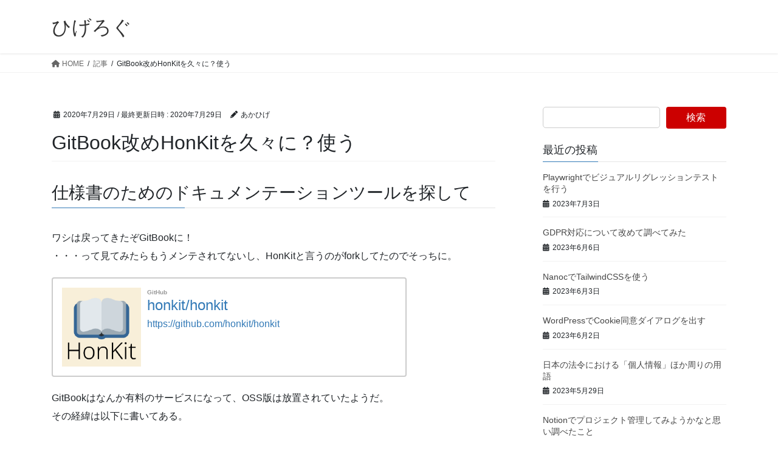

--- FILE ---
content_type: text/html; charset=UTF-8
request_url: https://higelog.brassworks.jp/3399
body_size: 44916
content:
<!DOCTYPE html>
<html lang="ja">
<head>
<meta charset="utf-8">
<meta http-equiv="X-UA-Compatible" content="IE=edge">
<meta name="viewport" content="width=device-width, initial-scale=1">
<link media="all" href="https://higelog.brassworks.jp/wp-content/cache/autoptimize/css/autoptimize_bfd72ea13b083468e84d1517f531a956.css" rel="stylesheet"><title>GitBook改めHonKitを久々に？使う - ひげろぐ</title>

<!-- The SEO Framework by Sybre Waaijer -->
<meta name="robots" content="max-snippet:-1,max-image-preview:standard,max-video-preview:-1" />
<link rel="canonical" href="https://higelog.brassworks.jp/3399" />
<meta name="description" content="ワシは戻ってきたぞGitBookに！ ・・・って見てみたらもうメンテされてないし、HonKitと言うのがforkしてたのでそっちに。" />
<meta property="og:type" content="article" />
<meta property="og:locale" content="ja_JP" />
<meta property="og:site_name" content="ひげろぐ" />
<meta property="og:title" content="GitBook改めHonKitを久々に？使う - ひげろぐ" />
<meta property="og:description" content="ワシは戻ってきたぞGitBookに！ ・・・って見てみたらもうメンテされてないし、HonKitと言うのがforkしてたのでそっちに。 GitBookはなんか有料のサービスになって、OSS版は放置されていたようだ。 その経緯は以下に書いてある。 GitBook改めHonKitなんだかんだちょうどいいかんじなんだよね。 あとデフォルトのデザインがきれいだって言うのは重要だと思う。" />
<meta property="og:url" content="https://higelog.brassworks.jp/3399" />
<meta property="article:published_time" content="2020-07-29T03:11:49+00:00" />
<meta property="article:modified_time" content="2020-07-29T03:22:33+00:00" />
<meta name="twitter:card" content="summary_large_image" />
<meta name="twitter:title" content="GitBook改めHonKitを久々に？使う - ひげろぐ" />
<meta name="twitter:description" content="ワシは戻ってきたぞGitBookに！ ・・・って見てみたらもうメンテされてないし、HonKitと言うのがforkしてたのでそっちに。 GitBookはなんか有料のサービスになって、OSS版は放置されていたようだ。 その経緯は以下に書いてある。 GitBook改めHonKitなんだかんだちょうどいいかんじなんだよね。 あとデフォルトのデザインがきれいだって言うのは重要だと思う。" />
<script type="application/ld+json">{"@context":"https://schema.org","@graph":[{"@type":"WebSite","@id":"https://higelog.brassworks.jp/#/schema/WebSite","url":"https://higelog.brassworks.jp/","name":"ひげろぐ","description":"結論を急がない","inLanguage":"ja","potentialAction":{"@type":"SearchAction","target":{"@type":"EntryPoint","urlTemplate":"https://higelog.brassworks.jp/search/{search_term_string}"},"query-input":"required name=search_term_string"},"publisher":{"@type":"Organization","@id":"https://higelog.brassworks.jp/#/schema/Organization","name":"ひげろぐ","url":"https://higelog.brassworks.jp/"}},{"@type":"WebPage","@id":"https://higelog.brassworks.jp/3399","url":"https://higelog.brassworks.jp/3399","name":"GitBook改めHonKitを久々に？使う - ひげろぐ","description":"ワシは戻ってきたぞGitBookに！ ・・・って見てみたらもうメンテされてないし、HonKitと言うのがforkしてたのでそっちに。","inLanguage":"ja","isPartOf":{"@id":"https://higelog.brassworks.jp/#/schema/WebSite"},"breadcrumb":{"@type":"BreadcrumbList","@id":"https://higelog.brassworks.jp/#/schema/BreadcrumbList","itemListElement":[{"@type":"ListItem","position":1,"item":"https://higelog.brassworks.jp/","name":"ひげろぐ"},{"@type":"ListItem","position":2,"item":"https://higelog.brassworks.jp/category/articles","name":"カテゴリー: 記事"},{"@type":"ListItem","position":3,"name":"GitBook改めHonKitを久々に？使う"}]},"potentialAction":{"@type":"ReadAction","target":"https://higelog.brassworks.jp/3399"},"datePublished":"2020-07-29T03:11:49+00:00","dateModified":"2020-07-29T03:22:33+00:00","author":{"@type":"Person","@id":"https://higelog.brassworks.jp/#/schema/Person/4cd30d8386097574980bfa509d6273e7","name":"あかひげ"}}]}</script>
<!-- / The SEO Framework by Sybre Waaijer | 14.85ms meta | 0.79ms boot -->

<link rel="alternate" type="application/rss+xml" title="ひげろぐ &raquo; フィード" href="https://higelog.brassworks.jp/feed" />
<link rel="alternate" type="application/rss+xml" title="ひげろぐ &raquo; コメントフィード" href="https://higelog.brassworks.jp/comments/feed" />
<link rel="alternate" title="oEmbed (JSON)" type="application/json+oembed" href="https://higelog.brassworks.jp/wp-json/oembed/1.0/embed?url=https%3A%2F%2Fhigelog.brassworks.jp%2F3399" />
<link rel="alternate" title="oEmbed (XML)" type="text/xml+oembed" href="https://higelog.brassworks.jp/wp-json/oembed/1.0/embed?url=https%3A%2F%2Fhigelog.brassworks.jp%2F3399&#038;format=xml" />






















<script type="text/javascript" src="https://higelog.brassworks.jp/wp-includes/js/jquery/jquery.min.js?ver=3.7.1" id="jquery-core-js"></script>

<link rel="https://api.w.org/" href="https://higelog.brassworks.jp/wp-json/" /><link rel="alternate" title="JSON" type="application/json" href="https://higelog.brassworks.jp/wp-json/wp/v2/posts/3399" /><link rel="EditURI" type="application/rsd+xml" title="RSD" href="https://higelog.brassworks.jp/xmlrpc.php?rsd" />
		
		
</head>
<body class="wp-singular post-template-default single single-post postid-3399 single-format-standard wp-theme-lightning vk-blocks sidebar-fix sidebar-fix-priority-top bootstrap4 device-pc fa_v6_css">
<a class="skip-link screen-reader-text" href="#main">コンテンツへスキップ</a>
<a class="skip-link screen-reader-text" href="#vk-mobile-nav">ナビゲーションに移動</a>
<header class="siteHeader">
		<div class="container siteHeadContainer">
		<div class="navbar-header">
						<p class="navbar-brand siteHeader_logo">
			<a href="https://higelog.brassworks.jp/">
				<span>ひげろぐ</span>
			</a>
			</p>
					</div>

			</div>
	</header>

<div class="section page-header"><div class="container"><div class="row"><div class="col-md-12">
<div class="page-header_pageTitle">
記事</div>
</div></div></div></div><!-- [ /.page-header ] -->


<!-- [ .breadSection ] --><div class="section breadSection"><div class="container"><div class="row"><ol class="breadcrumb" itemscope itemtype="https://schema.org/BreadcrumbList"><li id="panHome" itemprop="itemListElement" itemscope itemtype="http://schema.org/ListItem"><a itemprop="item" href="https://higelog.brassworks.jp/"><span itemprop="name"><i class="fa fa-home"></i> HOME</span></a><meta itemprop="position" content="1" /></li><li itemprop="itemListElement" itemscope itemtype="http://schema.org/ListItem"><a itemprop="item" href="https://higelog.brassworks.jp/category/articles"><span itemprop="name">記事</span></a><meta itemprop="position" content="2" /></li><li><span>GitBook改めHonKitを久々に？使う</span><meta itemprop="position" content="3" /></li></ol></div></div></div><!-- [ /.breadSection ] -->

<div class="section siteContent">
<div class="container">
<div class="row">

	<div class="col mainSection mainSection-col-two baseSection vk_posts-mainSection" id="main" role="main">
				<article id="post-3399" class="entry entry-full post-3399 post type-post status-publish format-standard hentry category-articles tag-honkit tag-286 tag-265">

	
	
		<header class="entry-header">
			<div class="entry-meta">


<span class="published entry-meta_items">2020年7月29日</span>

<span class="entry-meta_items entry-meta_updated">/ 最終更新日時 : <span class="updated">2020年7月29日</span></span>


	
	<span class="vcard author entry-meta_items entry-meta_items_author"><span class="fn">あかひげ</span></span>



<span class="entry-meta_items entry-meta_items_term"><a href="https://higelog.brassworks.jp/category/articles" class="btn btn-xs btn-primary entry-meta_items_term_button" style="background-color:#999999;border:none;">記事</a></span>
</div>
				<h1 class="entry-title">
											GitBook改めHonKitを久々に？使う									</h1>
		</header>

	
	
	<div class="entry-body">
				
<h3 class="wp-block-heading">仕様書のためのドキュメンテーションツールを探して</h3>



<p>ワシは戻ってきたぞGitBookに！<br>・・・って見てみたらもうメンテされてないし、HonKitと言うのがforkしてたのでそっちに。</p>


<div class='embed-website'>
              <a href='https://github.com/honkit/honkit'>
                <div class='embed-website__inner'>
                  <div class='embed-website-thumbnail'><img src='https://avatars2.githubusercontent.com/u/67041414?s=400&v=4' /></div>
                  <div class='embed-website-meta'>
                    <div class='embed-website-site-name'>GitHub</div>
                    <div class='embed-website-site-title'><h4>honkit/honkit</h4></div>
                    <div class='embed-website-url'>https://github.com/honkit/honkit</div>
                  </div>
                </div>
              </a>
            </div>



<p>GitBookはなんか有料のサービスになって、OSS版は放置されていたようだ。<br>その経緯は以下に書いてある。</p>


<div class='embed-website'>
              <a href='https://efcl.info/2020/06/19/githon/'>
                <div class='embed-website__inner'>
                  <div class='embed-website-thumbnail'><img src='https://efcl.info/public/favicon.ico' /></div>
                  <div class='embed-website-meta'>
                    <div class='embed-website-site-name'>Web Scratch</div>
                    <div class='embed-website-site-title'><h4>GitBookをForkしてHonKitを作りました</h4></div>
                    <div class='embed-website-url'>https://efcl.info/2020/06/19/githon/</div>
                  </div>
                </div>
              </a>
            </div>



<p>GitBook改めHonKitなんだかんだちょうどいいかんじなんだよね。<br>あとデフォルトのデザインがきれいだって言うのは重要だと思う。</p>



<p>さて仕様書さくさく書いて行くぞ。</p>



<h3 class="wp-block-heading">PDFやepubも作れる</h3>



<p>絶賛エターナりそうな同人誌制作でRe:VIEW触っててTeXは人類には無理じゃね？という気分になってきており。</p>



<p>代替手段を探していたのでHonKitで作れるならそれもありかなあ、そもそも本にする必要ないかなあ、ウェブの方が良くない？とか考えつつ試しにPDFを作ってみんとする。</p>



<pre class="wp-block-code"><code>$ npx honkit pdf</code></pre>



<p>ebook-convertがないって怒られるんだけど、npmでこれを入れてみても意味がなかった。</p>



<p>それじゃなくてcalibreを入れるといいらしい。<br>Windows10のWSL（2004まだ降ってこない）では以下のごとくサクッとインストールできる。</p>



<pre class="wp-block-code"><code>$ sudo install calibre</code></pre>



<p>無事にいいかんじのPDFができた。</p>



<p>ただよく見ると入るバージョンが3.21とかでけっこう古い。<br><a href="https://calibre-ebook.com/download_linux">公式のダウンロードページ</a>を見ると</p>



<blockquote class="wp-block-quote is-layout-flow wp-block-quote-is-layout-flow"><p>Please do not use your distribution provided calibre package, as those are often buggy/outdated. Instead use the Binary install described below.</p></blockquote>



<p>とか書いてあるのでやめた方がいいみたいだ。あとで入れ直します。</p>



<p>同人誌は印刷することを考えたらやっぱRe:VIEWってなるかもしれないんだけど、少なくとも本文完成まではHonKitで書こう。</p>
			</div>

	
	
	
	
		<div class="entry-footer">

			<div class="entry-meta-dataList"><dl><dt>カテゴリー</dt><dd><a href="https://higelog.brassworks.jp/category/articles">記事</a></dd></dl></div>				<div class="entry-meta-dataList entry-tag">
					<dl>
					<dt>タグ</dt>
					<dd class="tagcloud"><a href="https://higelog.brassworks.jp/tag/honkit" rel="tag">HonKit</a><a href="https://higelog.brassworks.jp/tag/%e3%83%89%e3%82%ad%e3%83%a5%e3%83%a1%e3%83%b3%e3%83%86%e3%83%bc%e3%82%b7%e3%83%a7%e3%83%b3" rel="tag">ドキュメンテーション</a><a href="https://higelog.brassworks.jp/tag/%e5%90%8c%e4%ba%ba%e8%aa%8c%e5%88%b6%e4%bd%9c" rel="tag">同人誌制作</a></dd>
					</dl>
				</div><!-- [ /.entry-tag ] -->
			
		</div><!-- [ /.entry-footer ] -->
	
	
			
	
		
		
		
		
	
	
</article><!-- [ /#post-3399 ] -->


	<div class="vk_posts postNextPrev">

		<div id="post-3371" class="vk_post vk_post-postType-post card card-post card-horizontal card-sm vk_post-col-xs-12 vk_post-col-sm-12 vk_post-col-md-6 post-3371 post type-post status-publish format-standard hentry category-articles tag-283 tag-76 tag-284"><div class="card-horizontal-inner-row"><div class="vk_post-col-5 col-5 card-img-outer"><div class="vk_post_imgOuter" style="background-image:url(https://higelog.brassworks.jp/wp-content/themes/lightning/_g2/assets/images/no-image.png)"><a href="https://higelog.brassworks.jp/3371"><div class="card-img-overlay"><span class="vk_post_imgOuter_singleTermLabel" style="color:#fff;background-color:#999999">記事</span></div><img src="https://higelog.brassworks.jp/wp-content/themes/lightning/_g2/assets/images/no-image.png" class="vk_post_imgOuter_img card-img card-img-use-bg" /></a></div><!-- [ /.vk_post_imgOuter ] --></div><!-- /.col --><div class="vk_post-col-7 col-7"><div class="vk_post_body card-body"><p class="postNextPrev_label">前の記事</p><h5 class="vk_post_title card-title"><a href="https://higelog.brassworks.jp/3371">サイトタイトルの字間を調整してみた</a></h5><div class="vk_post_date card-date published">2020年7月22日</div></div><!-- [ /.card-body ] --></div><!-- /.col --></div><!-- [ /.row ] --></div><!-- [ /.card ] -->
		<div id="post-3409" class="vk_post vk_post-postType-post card card-post card-horizontal card-sm vk_post-col-xs-12 vk_post-col-sm-12 vk_post-col-md-6 card-horizontal-reverse postNextPrev_next post-3409 post type-post status-publish format-standard hentry category-articles tag-ruby tag-slack"><div class="card-horizontal-inner-row"><div class="vk_post-col-5 col-5 card-img-outer"><div class="vk_post_imgOuter" style="background-image:url(https://higelog.brassworks.jp/wp-content/themes/lightning/_g2/assets/images/no-image.png)"><a href="https://higelog.brassworks.jp/3409"><div class="card-img-overlay"><span class="vk_post_imgOuter_singleTermLabel" style="color:#fff;background-color:#999999">記事</span></div><img src="https://higelog.brassworks.jp/wp-content/themes/lightning/_g2/assets/images/no-image.png" class="vk_post_imgOuter_img card-img card-img-use-bg" /></a></div><!-- [ /.vk_post_imgOuter ] --></div><!-- /.col --><div class="vk_post-col-7 col-7"><div class="vk_post_body card-body"><p class="postNextPrev_label">次の記事</p><h5 class="vk_post_title card-title"><a href="https://higelog.brassworks.jp/3409">Slack Ruby ClientでSlackにメッセージを投げる</a></h5><div class="vk_post_date card-date published">2020年8月9日</div></div><!-- [ /.card-body ] --></div><!-- /.col --></div><!-- [ /.row ] --></div><!-- [ /.card ] -->
		</div>
					</div><!-- [ /.mainSection ] -->

			<div class="col subSection sideSection sideSection-col-two baseSection">
						<aside class="widget widget_block" id="block-8">
<div class="wp-block-group"><div class="wp-block-group__inner-container is-layout-constrained wp-block-group-is-layout-constrained"><form role="search" method="get" action="https://higelog.brassworks.jp/" class="wp-block-search__button-inside wp-block-search__text-button wp-block-search"    ><label class="wp-block-search__label" for="wp-block-search__input-1" >検索</label><div class="wp-block-search__inside-wrapper"  style="width: 355px"><input class="wp-block-search__input" id="wp-block-search__input-1" placeholder="" value="" type="search" name="s" required /><button aria-label="検索" class="wp-block-search__button wp-element-button" type="submit" >検索</button></div></form></div></div>
</aside>

<aside class="widget widget_postlist">
<h1 class="subSection-title">最近の投稿</h1>

  <div class="media">

	
	<div class="media-body">
	  <h4 class="media-heading"><a href="https://higelog.brassworks.jp/4407">Playwrightでビジュアルリグレッションテストを行う</a></h4>
	  <div class="published entry-meta_items">2023年7月3日</div>
	</div>
  </div>


  <div class="media">

	
	<div class="media-body">
	  <h4 class="media-heading"><a href="https://higelog.brassworks.jp/4390">GDPR対応について改めて調べてみた</a></h4>
	  <div class="published entry-meta_items">2023年6月6日</div>
	</div>
  </div>


  <div class="media">

	
	<div class="media-body">
	  <h4 class="media-heading"><a href="https://higelog.brassworks.jp/4374">NanocでTailwindCSSを使う</a></h4>
	  <div class="published entry-meta_items">2023年6月3日</div>
	</div>
  </div>


  <div class="media">

	
	<div class="media-body">
	  <h4 class="media-heading"><a href="https://higelog.brassworks.jp/4364">WordPressでCookie同意ダイアログを出す</a></h4>
	  <div class="published entry-meta_items">2023年6月2日</div>
	</div>
  </div>


  <div class="media">

	
	<div class="media-body">
	  <h4 class="media-heading"><a href="https://higelog.brassworks.jp/4350">日本の法令における「個人情報」ほか周りの用語</a></h4>
	  <div class="published entry-meta_items">2023年5月29日</div>
	</div>
  </div>


  <div class="media">

	
	<div class="media-body">
	  <h4 class="media-heading"><a href="https://higelog.brassworks.jp/4290">Notionでプロジェクト管理してみようかなと思い調べたこと</a></h4>
	  <div class="published entry-meta_items">2023年5月20日</div>
	</div>
  </div>


  <div class="media">

	
	<div class="media-body">
	  <h4 class="media-heading"><a href="https://higelog.brassworks.jp/4241">ChatGPTとプログラミングに関する覚書</a></h4>
	  <div class="published entry-meta_items">2023年4月2日</div>
	</div>
  </div>


  <div class="media">

	
	<div class="media-body">
	  <h4 class="media-heading"><a href="https://higelog.brassworks.jp/4234">Astroで色々なアイコンをサクッと使う</a></h4>
	  <div class="published entry-meta_items">2023年3月14日</div>
	</div>
  </div>


  <div class="media">

	
	<div class="media-body">
	  <h4 class="media-heading"><a href="https://higelog.brassworks.jp/4229">Astroの静的ルーティングとファイルタイプの整理</a></h4>
	  <div class="published entry-meta_items">2023年2月23日</div>
	</div>
  </div>


  <div class="media">

	
	<div class="media-body">
	  <h4 class="media-heading"><a href="https://higelog.brassworks.jp/4222">AstroのMarkdownで改行したとこにBRタグを入れる</a></h4>
	  <div class="published entry-meta_items">2023年2月21日</div>
	</div>
  </div>

</aside>

<aside class="widget widget_categories widget_link_list">
<nav class="localNav">
<h1 class="subSection-title">カテゴリー</h1>
<ul>
		<li class="cat-item cat-item-1"><a href="https://higelog.brassworks.jp/category/articles">記事</a>
</li>
</ul>
</nav>
</aside>

<aside class="widget widget_archive widget_link_list">
<nav class="localNav">
<h1 class="subSection-title">アーカイブ</h1>
<ul>
		<li><a href='https://higelog.brassworks.jp/date/2023/07'>2023年7月</a></li>
	<li><a href='https://higelog.brassworks.jp/date/2023/06'>2023年6月</a></li>
	<li><a href='https://higelog.brassworks.jp/date/2023/05'>2023年5月</a></li>
	<li><a href='https://higelog.brassworks.jp/date/2023/04'>2023年4月</a></li>
	<li><a href='https://higelog.brassworks.jp/date/2023/03'>2023年3月</a></li>
	<li><a href='https://higelog.brassworks.jp/date/2023/02'>2023年2月</a></li>
	<li><a href='https://higelog.brassworks.jp/date/2023/01'>2023年1月</a></li>
	<li><a href='https://higelog.brassworks.jp/date/2022/12'>2022年12月</a></li>
	<li><a href='https://higelog.brassworks.jp/date/2022/11'>2022年11月</a></li>
	<li><a href='https://higelog.brassworks.jp/date/2022/07'>2022年7月</a></li>
	<li><a href='https://higelog.brassworks.jp/date/2022/06'>2022年6月</a></li>
	<li><a href='https://higelog.brassworks.jp/date/2022/05'>2022年5月</a></li>
	<li><a href='https://higelog.brassworks.jp/date/2022/04'>2022年4月</a></li>
	<li><a href='https://higelog.brassworks.jp/date/2021/12'>2021年12月</a></li>
	<li><a href='https://higelog.brassworks.jp/date/2021/11'>2021年11月</a></li>
	<li><a href='https://higelog.brassworks.jp/date/2021/10'>2021年10月</a></li>
	<li><a href='https://higelog.brassworks.jp/date/2021/09'>2021年9月</a></li>
	<li><a href='https://higelog.brassworks.jp/date/2021/08'>2021年8月</a></li>
	<li><a href='https://higelog.brassworks.jp/date/2021/07'>2021年7月</a></li>
	<li><a href='https://higelog.brassworks.jp/date/2021/06'>2021年6月</a></li>
	<li><a href='https://higelog.brassworks.jp/date/2021/05'>2021年5月</a></li>
	<li><a href='https://higelog.brassworks.jp/date/2021/03'>2021年3月</a></li>
	<li><a href='https://higelog.brassworks.jp/date/2021/02'>2021年2月</a></li>
	<li><a href='https://higelog.brassworks.jp/date/2020/12'>2020年12月</a></li>
	<li><a href='https://higelog.brassworks.jp/date/2020/11'>2020年11月</a></li>
	<li><a href='https://higelog.brassworks.jp/date/2020/10'>2020年10月</a></li>
	<li><a href='https://higelog.brassworks.jp/date/2020/09'>2020年9月</a></li>
	<li><a href='https://higelog.brassworks.jp/date/2020/08'>2020年8月</a></li>
	<li><a href='https://higelog.brassworks.jp/date/2020/07'>2020年7月</a></li>
	<li><a href='https://higelog.brassworks.jp/date/2020/06'>2020年6月</a></li>
	<li><a href='https://higelog.brassworks.jp/date/2020/05'>2020年5月</a></li>
	<li><a href='https://higelog.brassworks.jp/date/2020/04'>2020年4月</a></li>
	<li><a href='https://higelog.brassworks.jp/date/2020/03'>2020年3月</a></li>
	<li><a href='https://higelog.brassworks.jp/date/2020/02'>2020年2月</a></li>
	<li><a href='https://higelog.brassworks.jp/date/2020/01'>2020年1月</a></li>
	<li><a href='https://higelog.brassworks.jp/date/2019/12'>2019年12月</a></li>
	<li><a href='https://higelog.brassworks.jp/date/2019/11'>2019年11月</a></li>
	<li><a href='https://higelog.brassworks.jp/date/2019/10'>2019年10月</a></li>
	<li><a href='https://higelog.brassworks.jp/date/2019/09'>2019年9月</a></li>
	<li><a href='https://higelog.brassworks.jp/date/2019/07'>2019年7月</a></li>
	<li><a href='https://higelog.brassworks.jp/date/2019/06'>2019年6月</a></li>
	<li><a href='https://higelog.brassworks.jp/date/2019/05'>2019年5月</a></li>
	<li><a href='https://higelog.brassworks.jp/date/2019/04'>2019年4月</a></li>
	<li><a href='https://higelog.brassworks.jp/date/2019/03'>2019年3月</a></li>
	<li><a href='https://higelog.brassworks.jp/date/2018/12'>2018年12月</a></li>
	<li><a href='https://higelog.brassworks.jp/date/2018/11'>2018年11月</a></li>
	<li><a href='https://higelog.brassworks.jp/date/2018/09'>2018年9月</a></li>
	<li><a href='https://higelog.brassworks.jp/date/2018/08'>2018年8月</a></li>
	<li><a href='https://higelog.brassworks.jp/date/2018/07'>2018年7月</a></li>
	<li><a href='https://higelog.brassworks.jp/date/2018/06'>2018年6月</a></li>
	<li><a href='https://higelog.brassworks.jp/date/2018/05'>2018年5月</a></li>
	<li><a href='https://higelog.brassworks.jp/date/2018/04'>2018年4月</a></li>
	<li><a href='https://higelog.brassworks.jp/date/2018/03'>2018年3月</a></li>
	<li><a href='https://higelog.brassworks.jp/date/2018/02'>2018年2月</a></li>
	<li><a href='https://higelog.brassworks.jp/date/2017/12'>2017年12月</a></li>
	<li><a href='https://higelog.brassworks.jp/date/2017/09'>2017年9月</a></li>
	<li><a href='https://higelog.brassworks.jp/date/2017/08'>2017年8月</a></li>
	<li><a href='https://higelog.brassworks.jp/date/2017/07'>2017年7月</a></li>
	<li><a href='https://higelog.brassworks.jp/date/2016/12'>2016年12月</a></li>
	<li><a href='https://higelog.brassworks.jp/date/2016/11'>2016年11月</a></li>
	<li><a href='https://higelog.brassworks.jp/date/2016/10'>2016年10月</a></li>
	<li><a href='https://higelog.brassworks.jp/date/2016/07'>2016年7月</a></li>
	<li><a href='https://higelog.brassworks.jp/date/2016/04'>2016年4月</a></li>
	<li><a href='https://higelog.brassworks.jp/date/2015/12'>2015年12月</a></li>
	<li><a href='https://higelog.brassworks.jp/date/2014/12'>2014年12月</a></li>
	<li><a href='https://higelog.brassworks.jp/date/2014/04'>2014年4月</a></li>
	<li><a href='https://higelog.brassworks.jp/date/2014/03'>2014年3月</a></li>
	<li><a href='https://higelog.brassworks.jp/date/2013/12'>2013年12月</a></li>
	<li><a href='https://higelog.brassworks.jp/date/2013/11'>2013年11月</a></li>
	<li><a href='https://higelog.brassworks.jp/date/2013/10'>2013年10月</a></li>
	<li><a href='https://higelog.brassworks.jp/date/2013/09'>2013年9月</a></li>
	<li><a href='https://higelog.brassworks.jp/date/2013/08'>2013年8月</a></li>
	<li><a href='https://higelog.brassworks.jp/date/2013/07'>2013年7月</a></li>
	<li><a href='https://higelog.brassworks.jp/date/2013/06'>2013年6月</a></li>
	<li><a href='https://higelog.brassworks.jp/date/2013/03'>2013年3月</a></li>
	<li><a href='https://higelog.brassworks.jp/date/2013/02'>2013年2月</a></li>
	<li><a href='https://higelog.brassworks.jp/date/2012/12'>2012年12月</a></li>
	<li><a href='https://higelog.brassworks.jp/date/2012/10'>2012年10月</a></li>
	<li><a href='https://higelog.brassworks.jp/date/2012/07'>2012年7月</a></li>
	<li><a href='https://higelog.brassworks.jp/date/2012/05'>2012年5月</a></li>
	<li><a href='https://higelog.brassworks.jp/date/2012/04'>2012年4月</a></li>
	<li><a href='https://higelog.brassworks.jp/date/2012/03'>2012年3月</a></li>
	<li><a href='https://higelog.brassworks.jp/date/2012/01'>2012年1月</a></li>
	<li><a href='https://higelog.brassworks.jp/date/2011/12'>2011年12月</a></li>
	<li><a href='https://higelog.brassworks.jp/date/2011/11'>2011年11月</a></li>
	<li><a href='https://higelog.brassworks.jp/date/2011/10'>2011年10月</a></li>
	<li><a href='https://higelog.brassworks.jp/date/2011/09'>2011年9月</a></li>
	<li><a href='https://higelog.brassworks.jp/date/2011/08'>2011年8月</a></li>
	<li><a href='https://higelog.brassworks.jp/date/2011/07'>2011年7月</a></li>
	<li><a href='https://higelog.brassworks.jp/date/2011/06'>2011年6月</a></li>
	<li><a href='https://higelog.brassworks.jp/date/2011/05'>2011年5月</a></li>
	<li><a href='https://higelog.brassworks.jp/date/2011/04'>2011年4月</a></li>
	<li><a href='https://higelog.brassworks.jp/date/2011/03'>2011年3月</a></li>
	<li><a href='https://higelog.brassworks.jp/date/2011/02'>2011年2月</a></li>
	<li><a href='https://higelog.brassworks.jp/date/2011/01'>2011年1月</a></li>
	<li><a href='https://higelog.brassworks.jp/date/2010/12'>2010年12月</a></li>
	<li><a href='https://higelog.brassworks.jp/date/2010/11'>2010年11月</a></li>
	<li><a href='https://higelog.brassworks.jp/date/2010/10'>2010年10月</a></li>
	<li><a href='https://higelog.brassworks.jp/date/2010/09'>2010年9月</a></li>
	<li><a href='https://higelog.brassworks.jp/date/2010/08'>2010年8月</a></li>
	<li><a href='https://higelog.brassworks.jp/date/2010/07'>2010年7月</a></li>
	<li><a href='https://higelog.brassworks.jp/date/2010/06'>2010年6月</a></li>
	<li><a href='https://higelog.brassworks.jp/date/2010/05'>2010年5月</a></li>
	<li><a href='https://higelog.brassworks.jp/date/2010/04'>2010年4月</a></li>
	<li><a href='https://higelog.brassworks.jp/date/2010/03'>2010年3月</a></li>
	<li><a href='https://higelog.brassworks.jp/date/2010/02'>2010年2月</a></li>
	<li><a href='https://higelog.brassworks.jp/date/2009/12'>2009年12月</a></li>
	<li><a href='https://higelog.brassworks.jp/date/2009/09'>2009年9月</a></li>
	<li><a href='https://higelog.brassworks.jp/date/2009/08'>2009年8月</a></li>
	<li><a href='https://higelog.brassworks.jp/date/2009/07'>2009年7月</a></li>
	<li><a href='https://higelog.brassworks.jp/date/2009/06'>2009年6月</a></li>
	<li><a href='https://higelog.brassworks.jp/date/2009/05'>2009年5月</a></li>
	<li><a href='https://higelog.brassworks.jp/date/2009/04'>2009年4月</a></li>
	<li><a href='https://higelog.brassworks.jp/date/2009/03'>2009年3月</a></li>
	<li><a href='https://higelog.brassworks.jp/date/2009/02'>2009年2月</a></li>
	<li><a href='https://higelog.brassworks.jp/date/2009/01'>2009年1月</a></li>
	<li><a href='https://higelog.brassworks.jp/date/2008/12'>2008年12月</a></li>
	<li><a href='https://higelog.brassworks.jp/date/2008/11'>2008年11月</a></li>
	<li><a href='https://higelog.brassworks.jp/date/2008/10'>2008年10月</a></li>
	<li><a href='https://higelog.brassworks.jp/date/2008/09'>2008年9月</a></li>
	<li><a href='https://higelog.brassworks.jp/date/2008/08'>2008年8月</a></li>
	<li><a href='https://higelog.brassworks.jp/date/2008/07'>2008年7月</a></li>
	<li><a href='https://higelog.brassworks.jp/date/2008/06'>2008年6月</a></li>
	<li><a href='https://higelog.brassworks.jp/date/2008/05'>2008年5月</a></li>
	<li><a href='https://higelog.brassworks.jp/date/2008/04'>2008年4月</a></li>
	<li><a href='https://higelog.brassworks.jp/date/2008/03'>2008年3月</a></li>
	<li><a href='https://higelog.brassworks.jp/date/2008/02'>2008年2月</a></li>
	<li><a href='https://higelog.brassworks.jp/date/2008/01'>2008年1月</a></li>
	<li><a href='https://higelog.brassworks.jp/date/2007/11'>2007年11月</a></li>
	<li><a href='https://higelog.brassworks.jp/date/2007/10'>2007年10月</a></li>
	<li><a href='https://higelog.brassworks.jp/date/2007/09'>2007年9月</a></li>
</ul>
</nav>
</aside>

					</div><!-- [ /.subSection ] -->
	

</div><!-- [ /.row ] -->
</div><!-- [ /.container ] -->
</div><!-- [ /.siteContent ] -->

<div class="section sectionBox siteContent_after">
	<div class="container ">
		<div class="row ">
			<div class="col-md-12 ">
			<aside class="widget widget_block widget_tag_cloud" id="block-3"><p class="wp-block-tag-cloud"><a href="https://higelog.brassworks.jp/tag/activerecord" class="tag-cloud-link tag-link-3 tag-link-position-1" style="font-size: 9.3084112149533pt;" aria-label="ActiveRecord (9個の項目)">ActiveRecord</a>
<a href="https://higelog.brassworks.jp/tag/android%e9%96%8b%e7%99%ba" class="tag-cloud-link tag-link-6 tag-link-position-2" style="font-size: 15.327102803738pt;" aria-label="Android開発 (28個の項目)">Android開発</a>
<a href="https://higelog.brassworks.jp/tag/aws" class="tag-cloud-link tag-link-231 tag-link-position-3" style="font-size: 10.747663551402pt;" aria-label="AWS (12個の項目)">AWS</a>
<a href="https://higelog.brassworks.jp/tag/centos" class="tag-cloud-link tag-link-14 tag-link-position-4" style="font-size: 8pt;" aria-label="CentOS (7個の項目)">CentOS</a>
<a href="https://higelog.brassworks.jp/tag/chef" class="tag-cloud-link tag-link-15 tag-link-position-5" style="font-size: 10.355140186916pt;" aria-label="Chef (11個の項目)">Chef</a>
<a href="https://higelog.brassworks.jp/tag/coffeescript" class="tag-cloud-link tag-link-132 tag-link-position-6" style="font-size: 9.8317757009346pt;" aria-label="CoffeeScript (10個の項目)">CoffeeScript</a>
<a href="https://higelog.brassworks.jp/tag/css" class="tag-cloud-link tag-link-16 tag-link-position-7" style="font-size: 10.747663551402pt;" aria-label="CSS (12個の項目)">CSS</a>
<a href="https://higelog.brassworks.jp/tag/docker" class="tag-cloud-link tag-link-196 tag-link-position-8" style="font-size: 9.8317757009346pt;" aria-label="Docker (10個の項目)">Docker</a>
<a href="https://higelog.brassworks.jp/tag/git" class="tag-cloud-link tag-link-19 tag-link-position-9" style="font-size: 9.3084112149533pt;" aria-label="Git (9個の項目)">Git</a>
<a href="https://higelog.brassworks.jp/tag/guard" class="tag-cloud-link tag-link-154 tag-link-position-10" style="font-size: 8.6542056074766pt;" aria-label="Guard (8個の項目)">Guard</a>
<a href="https://higelog.brassworks.jp/tag/iphoneipad" class="tag-cloud-link tag-link-103 tag-link-position-11" style="font-size: 11.92523364486pt;" aria-label="iPhone/iPad (15個の項目)">iPhone/iPad</a>
<a href="https://higelog.brassworks.jp/tag/iphoneipad%e9%96%8b%e7%99%ba" class="tag-cloud-link tag-link-100 tag-link-position-12" style="font-size: 19.906542056075pt;" aria-label="iPhone/iPad開発 (63個の項目)">iPhone/iPad開発</a>
<a href="https://higelog.brassworks.jp/tag/iphone%e9%96%8b%e7%99%ba" class="tag-cloud-link tag-link-26 tag-link-position-13" style="font-size: 9.3084112149533pt;" aria-label="iPhone開発 (9個の項目)">iPhone開発</a>
<a href="https://higelog.brassworks.jp/tag/jasmine" class="tag-cloud-link tag-link-27 tag-link-position-14" style="font-size: 9.8317757009346pt;" aria-label="Jasmine (10個の項目)">Jasmine</a>
<a href="https://higelog.brassworks.jp/tag/javascript" class="tag-cloud-link tag-link-28 tag-link-position-15" style="font-size: 20.168224299065pt;" aria-label="JavaScript (67個の項目)">JavaScript</a>
<a href="https://higelog.brassworks.jp/tag/linux" class="tag-cloud-link tag-link-33 tag-link-position-16" style="font-size: 8pt;" aria-label="Linux (7個の項目)">Linux</a>
<a href="https://higelog.brassworks.jp/tag/mac" class="tag-cloud-link tag-link-34 tag-link-position-17" style="font-size: 16.11214953271pt;" aria-label="Mac (32個の項目)">Mac</a>
<a href="https://higelog.brassworks.jp/tag/nanoc" class="tag-cloud-link tag-link-164 tag-link-position-18" style="font-size: 11.92523364486pt;" aria-label="Nanoc (15個の項目)">Nanoc</a>
<a href="https://higelog.brassworks.jp/tag/objective-c" class="tag-cloud-link tag-link-109 tag-link-position-19" style="font-size: 8.6542056074766pt;" aria-label="Objective-C (8個の項目)">Objective-C</a>
<a href="https://higelog.brassworks.jp/tag/python" class="tag-cloud-link tag-link-202 tag-link-position-20" style="font-size: 8pt;" aria-label="Python (7個の項目)">Python</a>
<a href="https://higelog.brassworks.jp/tag/rails" class="tag-cloud-link tag-link-45 tag-link-position-21" style="font-size: 21.607476635514pt;" aria-label="Rails (87個の項目)">Rails</a>
<a href="https://higelog.brassworks.jp/tag/rails-plugin" class="tag-cloud-link tag-link-46 tag-link-position-22" style="font-size: 9.8317757009346pt;" aria-label="rails-plugin (10個の項目)">rails-plugin</a>
<a href="https://higelog.brassworks.jp/tag/rspec" class="tag-cloud-link tag-link-48 tag-link-position-23" style="font-size: 12.317757009346pt;" aria-label="rspec (16個の項目)">rspec</a>
<a href="https://higelog.brassworks.jp/tag/ruby" class="tag-cloud-link tag-link-49 tag-link-position-24" style="font-size: 22pt;" aria-label="Ruby (93個の項目)">Ruby</a>
<a href="https://higelog.brassworks.jp/tag/rubymotion" class="tag-cloud-link tag-link-175 tag-link-position-25" style="font-size: 10.747663551402pt;" aria-label="RubyMotion (12個の項目)">RubyMotion</a>
<a href="https://higelog.brassworks.jp/tag/tdd" class="tag-cloud-link tag-link-56 tag-link-position-26" style="font-size: 13.233644859813pt;" aria-label="TDD (19個の項目)">TDD</a>
<a href="https://higelog.brassworks.jp/tag/tddbc" class="tag-cloud-link tag-link-171 tag-link-position-27" style="font-size: 11.92523364486pt;" aria-label="TDDBC (15個の項目)">TDDBC</a>
<a href="https://higelog.brassworks.jp/tag/titanium" class="tag-cloud-link tag-link-133 tag-link-position-28" style="font-size: 18.205607476636pt;" aria-label="Titanium (47個の項目)">Titanium</a>
<a href="https://higelog.brassworks.jp/tag/windows" class="tag-cloud-link tag-link-60 tag-link-position-29" style="font-size: 12.971962616822pt;" aria-label="Windows (18個の項目)">Windows</a>
<a href="https://higelog.brassworks.jp/tag/wordpress" class="tag-cloud-link tag-link-61 tag-link-position-30" style="font-size: 18.598130841121pt;" aria-label="WordPress (50個の項目)">WordPress</a>
<a href="https://higelog.brassworks.jp/tag/wsl" class="tag-cloud-link tag-link-248 tag-link-position-31" style="font-size: 8pt;" aria-label="WSL (7個の項目)">WSL</a>
<a href="https://higelog.brassworks.jp/tag/%e3%83%97%e3%83%ad%e3%82%b0%e3%83%a9%e3%83%9f%e3%83%b3%e3%82%b0" class="tag-cloud-link tag-link-106 tag-link-position-32" style="font-size: 17.158878504673pt;" aria-label="その他プログラミング (39個の項目)">その他プログラミング</a>
<a href="https://higelog.brassworks.jp/tag/%e3%82%a4%e3%83%99%e3%83%b3%e3%83%88" class="tag-cloud-link tag-link-69 tag-link-position-33" style="font-size: 12.317757009346pt;" aria-label="イベント (16個の項目)">イベント</a>
<a href="https://higelog.brassworks.jp/tag/%e3%82%a4%e3%83%b3%e3%83%95%e3%83%a9" class="tag-cloud-link tag-link-70 tag-link-position-34" style="font-size: 17.81308411215pt;" aria-label="インフラ (44個の項目)">インフラ</a>
<a href="https://higelog.brassworks.jp/tag/%e3%82%bb%e3%82%ad%e3%83%a5%e3%83%aa%e3%83%86%e3%82%a3" class="tag-cloud-link tag-link-73 tag-link-position-35" style="font-size: 8pt;" aria-label="セキュリティ (7個の項目)">セキュリティ</a>
<a href="https://higelog.brassworks.jp/tag/%e3%83%86%e3%82%b9%e3%83%88" class="tag-cloud-link tag-link-75 tag-link-position-36" style="font-size: 13.495327102804pt;" aria-label="テスト (20個の項目)">テスト</a>
<a href="https://higelog.brassworks.jp/tag/%e3%83%87%e3%82%b6%e3%82%a4%e3%83%b3" class="tag-cloud-link tag-link-76 tag-link-position-37" style="font-size: 8.6542056074766pt;" aria-label="デザイン (8個の項目)">デザイン</a>
<a href="https://higelog.brassworks.jp/tag/%e3%83%96%e3%83%ad%e3%83%83%e3%82%af%e3%82%a8%e3%83%87%e3%82%a3%e3%82%bf" class="tag-cloud-link tag-link-277 tag-link-position-38" style="font-size: 9.3084112149533pt;" aria-label="ブロックエディタ (9個の項目)">ブロックエディタ</a>
<a href="https://higelog.brassworks.jp/tag/%e4%bb%95%e4%ba%8b" class="tag-cloud-link tag-link-84 tag-link-position-39" style="font-size: 13.233644859813pt;" aria-label="仕事 (19個の項目)">仕事</a>
<a href="https://higelog.brassworks.jp/tag/%e4%bd%9c%e6%a5%ad%e7%92%b0%e5%a2%83" class="tag-cloud-link tag-link-87 tag-link-position-40" style="font-size: 21.214953271028pt;" aria-label="作業環境 (81個の項目)">作業環境</a>
<a href="https://higelog.brassworks.jp/tag/%e6%9c%ac" class="tag-cloud-link tag-link-92 tag-link-position-41" style="font-size: 14.672897196262pt;" aria-label="本 (25個の項目)">本</a>
<a href="https://higelog.brassworks.jp/tag/%e7%89%a9%e6%ac%b2" class="tag-cloud-link tag-link-94 tag-link-position-42" style="font-size: 9.3084112149533pt;" aria-label="物欲 (9個の項目)">物欲</a>
<a href="https://higelog.brassworks.jp/tag/%e8%80%83%e3%81%88%e6%96%b9" class="tag-cloud-link tag-link-114 tag-link-position-43" style="font-size: 12.317757009346pt;" aria-label="考え方 (16個の項目)">考え方</a>
<a href="https://higelog.brassworks.jp/tag/%e9%96%8b%e7%99%ba%e6%97%a5%e8%aa%8c" class="tag-cloud-link tag-link-96 tag-link-position-44" style="font-size: 14.018691588785pt;" aria-label="開発日誌 (22個の項目)">開発日誌</a>
<a href="https://higelog.brassworks.jp/tag/%e9%9b%91%e8%a8%98" class="tag-cloud-link tag-link-128 tag-link-position-45" style="font-size: 9.3084112149533pt;" aria-label="雑記 (9個の項目)">雑記</a></p></aside><aside class="widget widget_block widget_text" id="block-14">
<p></p>
</aside>			</div>
		</div>
	</div>
</div>


<footer class="section siteFooter">
			<div class="footerMenu">
			<div class="container">
				<nav class="menu-header-container"><ul id="menu-header" class="menu nav"><li id="menu-item-733" class="menu-item menu-item-type-post_type menu-item-object-page menu-item-733"><a href="https://higelog.brassworks.jp/profile">Profile</a></li>
</ul></nav>			</div>
		</div>
			
	
	<div class="container sectionBox copySection text-center">
			<p>Copyright &copy; ひげろぐ All Rights Reserved.</p><p>Powered by <a href="https://wordpress.org/">WordPress</a> &amp; <a href="https://lightning.nagoya/ja/" target="_blank" title="Free WordPress Theme Lightning"> Lightning Theme</a> by Vektor,Inc. technology.</p>	</div>
</footer>
<div id="vk-mobile-nav-menu-btn" class="vk-mobile-nav-menu-btn">MENU</div><div class="vk-mobile-nav vk-mobile-nav-drop-in" id="vk-mobile-nav"></div><script type="speculationrules">
{"prefetch":[{"source":"document","where":{"and":[{"href_matches":"/*"},{"not":{"href_matches":["/wp-*.php","/wp-admin/*","/wp-content/uploads/*","/wp-content/*","/wp-content/plugins/*","/wp-content/themes/lightning/*","/wp-content/themes/lightning/_g2/*","/*\\?(.+)"]}},{"not":{"selector_matches":"a[rel~=\"nofollow\"]"}},{"not":{"selector_matches":".no-prefetch, .no-prefetch a"}}]},"eagerness":"conservative"}]}
</script>


<script type="text/javascript" id="lightning-js-js-extra">
/* <![CDATA[ */
var lightningOpt = {"header_scrool":"1"};
//# sourceURL=lightning-js-js-extra
/* ]]> */
</script>


<script id="wp-emoji-settings" type="application/json">
{"baseUrl":"https://s.w.org/images/core/emoji/17.0.2/72x72/","ext":".png","svgUrl":"https://s.w.org/images/core/emoji/17.0.2/svg/","svgExt":".svg","source":{"concatemoji":"https://higelog.brassworks.jp/wp-includes/js/wp-emoji-release.min.js?ver=6.9"}}
</script>
<script type="module">
/* <![CDATA[ */
/*! This file is auto-generated */
const a=JSON.parse(document.getElementById("wp-emoji-settings").textContent),o=(window._wpemojiSettings=a,"wpEmojiSettingsSupports"),s=["flag","emoji"];function i(e){try{var t={supportTests:e,timestamp:(new Date).valueOf()};sessionStorage.setItem(o,JSON.stringify(t))}catch(e){}}function c(e,t,n){e.clearRect(0,0,e.canvas.width,e.canvas.height),e.fillText(t,0,0);t=new Uint32Array(e.getImageData(0,0,e.canvas.width,e.canvas.height).data);e.clearRect(0,0,e.canvas.width,e.canvas.height),e.fillText(n,0,0);const a=new Uint32Array(e.getImageData(0,0,e.canvas.width,e.canvas.height).data);return t.every((e,t)=>e===a[t])}function p(e,t){e.clearRect(0,0,e.canvas.width,e.canvas.height),e.fillText(t,0,0);var n=e.getImageData(16,16,1,1);for(let e=0;e<n.data.length;e++)if(0!==n.data[e])return!1;return!0}function u(e,t,n,a){switch(t){case"flag":return n(e,"\ud83c\udff3\ufe0f\u200d\u26a7\ufe0f","\ud83c\udff3\ufe0f\u200b\u26a7\ufe0f")?!1:!n(e,"\ud83c\udde8\ud83c\uddf6","\ud83c\udde8\u200b\ud83c\uddf6")&&!n(e,"\ud83c\udff4\udb40\udc67\udb40\udc62\udb40\udc65\udb40\udc6e\udb40\udc67\udb40\udc7f","\ud83c\udff4\u200b\udb40\udc67\u200b\udb40\udc62\u200b\udb40\udc65\u200b\udb40\udc6e\u200b\udb40\udc67\u200b\udb40\udc7f");case"emoji":return!a(e,"\ud83e\u1fac8")}return!1}function f(e,t,n,a){let r;const o=(r="undefined"!=typeof WorkerGlobalScope&&self instanceof WorkerGlobalScope?new OffscreenCanvas(300,150):document.createElement("canvas")).getContext("2d",{willReadFrequently:!0}),s=(o.textBaseline="top",o.font="600 32px Arial",{});return e.forEach(e=>{s[e]=t(o,e,n,a)}),s}function r(e){var t=document.createElement("script");t.src=e,t.defer=!0,document.head.appendChild(t)}a.supports={everything:!0,everythingExceptFlag:!0},new Promise(t=>{let n=function(){try{var e=JSON.parse(sessionStorage.getItem(o));if("object"==typeof e&&"number"==typeof e.timestamp&&(new Date).valueOf()<e.timestamp+604800&&"object"==typeof e.supportTests)return e.supportTests}catch(e){}return null}();if(!n){if("undefined"!=typeof Worker&&"undefined"!=typeof OffscreenCanvas&&"undefined"!=typeof URL&&URL.createObjectURL&&"undefined"!=typeof Blob)try{var e="postMessage("+f.toString()+"("+[JSON.stringify(s),u.toString(),c.toString(),p.toString()].join(",")+"));",a=new Blob([e],{type:"text/javascript"});const r=new Worker(URL.createObjectURL(a),{name:"wpTestEmojiSupports"});return void(r.onmessage=e=>{i(n=e.data),r.terminate(),t(n)})}catch(e){}i(n=f(s,u,c,p))}t(n)}).then(e=>{for(const n in e)a.supports[n]=e[n],a.supports.everything=a.supports.everything&&a.supports[n],"flag"!==n&&(a.supports.everythingExceptFlag=a.supports.everythingExceptFlag&&a.supports[n]);var t;a.supports.everythingExceptFlag=a.supports.everythingExceptFlag&&!a.supports.flag,a.supports.everything||((t=a.source||{}).concatemoji?r(t.concatemoji):t.wpemoji&&t.twemoji&&(r(t.twemoji),r(t.wpemoji)))});
//# sourceURL=https://higelog.brassworks.jp/wp-includes/js/wp-emoji-loader.min.js
/* ]]> */
</script>
<script defer src="https://higelog.brassworks.jp/wp-content/cache/autoptimize/js/autoptimize_2cff82c01531a16f5f362f434c41e3dc.js"></script></body>
</html>
